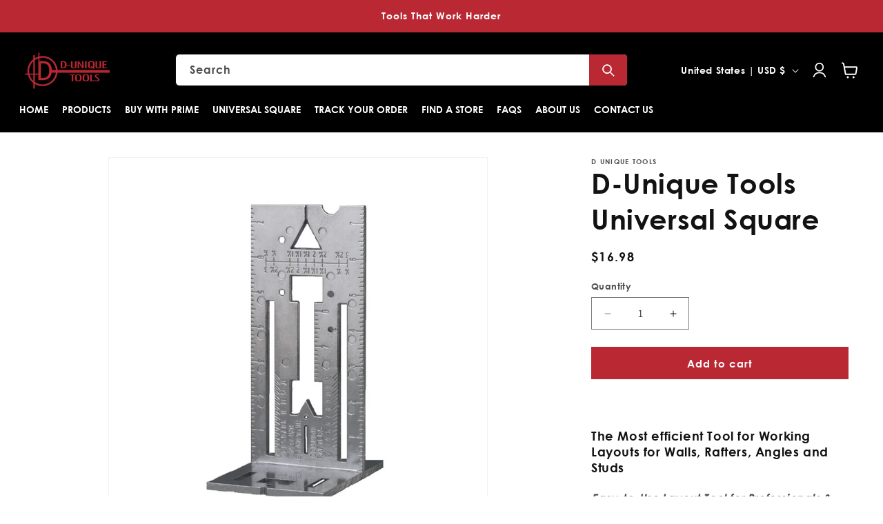

--- FILE ---
content_type: text/javascript; charset=utf-8
request_url: https://duniquetools.com/products/universal-square.js?currency=USD&country=US
body_size: 1229
content:
{"id":1181862953002,"title":"D-Unique Tools Universal Square","handle":"universal-square","description":"\u003ch3 class=\"Normal-P1\"\u003e\u003c\/h3\u003e\n\u003cp\u003e\u003cbr\u003e\u003c\/p\u003e\n\u003ch3 class=\"Normal-P1\"\u003e\n\u003cem\u003e\u003cstrong\u003e\u003c\/strong\u003e\u003c\/em\u003e\u003cstrong\u003eThe Most efficient Tool for Working Layouts for Walls, Rafters, Angles and Studs \u003c\/strong\u003e\n\u003c\/h3\u003e\n\u003cp class=\"a-spacing-mini a-color-secondary a-text-italic\"\u003e\u003cstrong\u003e\u003cem\u003eEasy-to-Use Layout Tool for Professionals \u0026amp; DIY\u003c\/em\u003e\u003c\/strong\u003e\u003c\/p\u003e\n\u003cp class=\"a-spacing-base\"\u003eThe Universal Square is a durable, versatile tool that simplifies dozens of carpentry task and helps save up to 70% on wall framing layout time. This tool is beneficial for both professionals and do-it-yourselfers, efficiently and accurately aiding in the layout of walls, rafter, angles, and studs.\u003c\/p\u003e\n\u003cp class=\"a-spacing-base\"\u003eThe Universal Square aids in efficient and accurate layouts simplify dozens of carpentry tasks and is constructed of high-quality lightweight aluminum. All units come with an easy to understand instruction manual.\u003c\/p\u003e\n\u003cdiv class=\"amp-centerthirdcol-listbox\"\u003e\n\u003cdiv class=\"apm-listbox amp-centerthirdcol-listbox a-box a-color-alternate-background a-spacing-small\"\u003e\n\u003cdiv class=\"a-box-inner\"\u003e\n\u003cul class=\"a-unordered-list a-vertical\"\u003e\n\u003cli\u003e\u003cspan class=\"a-list-item\"\u003e\u003cspan class=\"a-size-base a-color-secondary\"\u003eDesigned for all conventional lumber\u003c\/span\u003e\u003c\/span\u003e\u003c\/li\u003e\n\u003cli\u003e\u003cspan class=\"a-list-item\"\u003e\u003cspan class=\"a-size-base a-color-secondary\"\u003eExact width of a 2x4, Scribes half of a 2x4\u003c\/span\u003e\u003c\/span\u003e\u003c\/li\u003e\n\u003cli\u003e\u003cspan class=\"a-list-item\"\u003e\u003cspan class=\"a-size-base a-color-secondary\"\u003eTwo pivot points for rafters and angles\u003c\/span\u003e\u003c\/span\u003e\u003c\/li\u003e\n\u003cli\u003e\u003cspan class=\"a-list-item\"\u003e\u003cspan class=\"a-size-base a-color-secondary\"\u003eSquares windows and doors\u003c\/span\u003e\u003c\/span\u003e\u003c\/li\u003e\n\u003cli\u003e\u003cspan class=\"a-list-item\"\u003e\u003cspan class=\"a-size-base a-color-secondary\"\u003eSaw Guide for Circular Saw\u003c\/span\u003e\u003c\/span\u003e\u003c\/li\u003e\n\u003cli\u003e\u003cspan class=\"a-list-item\"\u003e\u003cspan class=\"a-size-base a-color-secondary\"\u003eHelping hand for holding a tape measure and snapping a chalk line\u003c\/span\u003e\u003c\/span\u003e\u003c\/li\u003e\n\u003cli\u003e\u003cspan class=\"a-list-item\"\u003e\u003cspan class=\"a-size-base a-color-secondary\"\u003eEasy to carry around on job site\u003c\/span\u003e\u003c\/span\u003e\u003c\/li\u003e\n\u003c\/ul\u003e\n\u003c\/div\u003e\n\u003c\/div\u003e\n\u003c\/div\u003e\n\u003cspan\u003eNote: Due to the high demand for this product, please allow 5-7 days for shipping\u003c\/span\u003e\u003cbr\u003e\n\u003cul class=\"Normal-P2\"\u003e\u003c\/ul\u003e","published_at":"2024-04-01T08:58:03-07:00","created_at":"2018-02-06T13:18:36-08:00","vendor":"D Unique Tools","type":"Hand Tool","tags":["universal square"],"price":1698,"price_min":1698,"price_max":1698,"available":true,"price_varies":false,"compare_at_price":null,"compare_at_price_min":0,"compare_at_price_max":0,"compare_at_price_varies":false,"variants":[{"id":11338949558314,"title":"Default Title","option1":"Default Title","option2":null,"option3":null,"sku":"GMT 123","requires_shipping":true,"taxable":true,"featured_image":null,"available":true,"name":"D-Unique Tools Universal Square","public_title":null,"options":["Default Title"],"price":1698,"weight":0,"compare_at_price":null,"inventory_management":"shopify","barcode":"00790249001233","requires_selling_plan":false,"selling_plan_allocations":[]}],"images":["\/\/cdn.shopify.com\/s\/files\/1\/2988\/2742\/files\/Untitleddesign_62193aa3-f504-4517-80b6-cb77985f44ac.png?v=1750166721","\/\/cdn.shopify.com\/s\/files\/1\/2988\/2742\/products\/Universaltoolclear.png?v=1750166721","\/\/cdn.shopify.com\/s\/files\/1\/2988\/2742\/files\/5.jpg?v=1750166721","\/\/cdn.shopify.com\/s\/files\/1\/2988\/2742\/files\/3.jpg?v=1750166721","\/\/cdn.shopify.com\/s\/files\/1\/2988\/2742\/files\/2.jpg?v=1750166721","\/\/cdn.shopify.com\/s\/files\/1\/2988\/2742\/files\/3_1.jpg?v=1750166721","\/\/cdn.shopify.com\/s\/files\/1\/2988\/2742\/files\/6_1.jpg?v=1750166721","\/\/cdn.shopify.com\/s\/files\/1\/2988\/2742\/products\/wc_2x4_corner_stud_flat1.jpg?v=1750166721","\/\/cdn.shopify.com\/s\/files\/1\/2988\/2742\/products\/wc_2x4_corner_stud_flat2.jpg?v=1750166721","\/\/cdn.shopify.com\/s\/files\/1\/2988\/2742\/products\/wb_2x4_corner_stud_top2.jpg?v=1750166721"],"featured_image":"\/\/cdn.shopify.com\/s\/files\/1\/2988\/2742\/files\/Untitleddesign_62193aa3-f504-4517-80b6-cb77985f44ac.png?v=1750166721","options":[{"name":"Title","position":1,"values":["Default Title"]}],"url":"\/products\/universal-square","media":[{"alt":null,"id":33273303171250,"position":1,"preview_image":{"aspect_ratio":1.0,"height":1024,"width":1024,"src":"https:\/\/cdn.shopify.com\/s\/files\/1\/2988\/2742\/files\/Untitleddesign_62193aa3-f504-4517-80b6-cb77985f44ac.png?v=1750166721"},"aspect_ratio":1.0,"height":1024,"media_type":"image","src":"https:\/\/cdn.shopify.com\/s\/files\/1\/2988\/2742\/files\/Untitleddesign_62193aa3-f504-4517-80b6-cb77985f44ac.png?v=1750166721","width":1024},{"alt":null,"id":1754870513706,"position":2,"preview_image":{"aspect_ratio":0.928,"height":1245,"width":1155,"src":"https:\/\/cdn.shopify.com\/s\/files\/1\/2988\/2742\/products\/Universaltoolclear.png?v=1750166721"},"aspect_ratio":0.928,"height":1245,"media_type":"image","src":"https:\/\/cdn.shopify.com\/s\/files\/1\/2988\/2742\/products\/Universaltoolclear.png?v=1750166721","width":1155},{"alt":null,"id":32192159514802,"position":3,"preview_image":{"aspect_ratio":1.617,"height":600,"width":970,"src":"https:\/\/cdn.shopify.com\/s\/files\/1\/2988\/2742\/files\/5.jpg?v=1750166721"},"aspect_ratio":1.617,"height":600,"media_type":"image","src":"https:\/\/cdn.shopify.com\/s\/files\/1\/2988\/2742\/files\/5.jpg?v=1750166721","width":970},{"alt":null,"id":32192159613106,"position":4,"preview_image":{"aspect_ratio":1.617,"height":600,"width":970,"src":"https:\/\/cdn.shopify.com\/s\/files\/1\/2988\/2742\/files\/3.jpg?v=1750166721"},"aspect_ratio":1.617,"height":600,"media_type":"image","src":"https:\/\/cdn.shopify.com\/s\/files\/1\/2988\/2742\/files\/3.jpg?v=1750166721","width":970},{"alt":null,"id":32192162857138,"position":5,"preview_image":{"aspect_ratio":1.617,"height":600,"width":970,"src":"https:\/\/cdn.shopify.com\/s\/files\/1\/2988\/2742\/files\/2.jpg?v=1750166721"},"aspect_ratio":1.617,"height":600,"media_type":"image","src":"https:\/\/cdn.shopify.com\/s\/files\/1\/2988\/2742\/files\/2.jpg?v=1750166721","width":970},{"alt":null,"id":32192164659378,"position":6,"preview_image":{"aspect_ratio":1.617,"height":600,"width":970,"src":"https:\/\/cdn.shopify.com\/s\/files\/1\/2988\/2742\/files\/3_1.jpg?v=1750166721"},"aspect_ratio":1.617,"height":600,"media_type":"image","src":"https:\/\/cdn.shopify.com\/s\/files\/1\/2988\/2742\/files\/3_1.jpg?v=1750166721","width":970},{"alt":null,"id":32192167674034,"position":7,"preview_image":{"aspect_ratio":1.617,"height":600,"width":970,"src":"https:\/\/cdn.shopify.com\/s\/files\/1\/2988\/2742\/files\/6_1.jpg?v=1750166721"},"aspect_ratio":1.617,"height":600,"media_type":"image","src":"https:\/\/cdn.shopify.com\/s\/files\/1\/2988\/2742\/files\/6_1.jpg?v=1750166721","width":970},{"alt":null,"id":1754870775850,"position":8,"preview_image":{"aspect_ratio":1.5,"height":480,"width":720,"src":"https:\/\/cdn.shopify.com\/s\/files\/1\/2988\/2742\/products\/wc_2x4_corner_stud_flat1.jpg?v=1750166721"},"aspect_ratio":1.5,"height":480,"media_type":"image","src":"https:\/\/cdn.shopify.com\/s\/files\/1\/2988\/2742\/products\/wc_2x4_corner_stud_flat1.jpg?v=1750166721","width":720},{"alt":null,"id":1754870808618,"position":9,"preview_image":{"aspect_ratio":1.5,"height":480,"width":720,"src":"https:\/\/cdn.shopify.com\/s\/files\/1\/2988\/2742\/products\/wc_2x4_corner_stud_flat2.jpg?v=1750166721"},"aspect_ratio":1.5,"height":480,"media_type":"image","src":"https:\/\/cdn.shopify.com\/s\/files\/1\/2988\/2742\/products\/wc_2x4_corner_stud_flat2.jpg?v=1750166721","width":720},{"alt":null,"id":1754870906922,"position":10,"preview_image":{"aspect_ratio":1.5,"height":480,"width":720,"src":"https:\/\/cdn.shopify.com\/s\/files\/1\/2988\/2742\/products\/wb_2x4_corner_stud_top2.jpg?v=1750166721"},"aspect_ratio":1.5,"height":480,"media_type":"image","src":"https:\/\/cdn.shopify.com\/s\/files\/1\/2988\/2742\/products\/wb_2x4_corner_stud_top2.jpg?v=1750166721","width":720}],"requires_selling_plan":false,"selling_plan_groups":[]}

--- FILE ---
content_type: text/javascript; charset=utf-8
request_url: https://duniquetools.com/products/2-universal-squares-2-pouches.js?currency=USD&country=US
body_size: -43
content:
{"id":3961072255018,"title":"2 Universal Squares +2 Pouches","handle":"2-universal-squares-2-pouches","description":"\u003cp\u003e\u003cbr\u003e\u003c\/p\u003e\n\u003cp\u003e\u003cstrong\u003e2 Universal Squares +2 Pouches\u003c\/strong\u003e\u003c\/p\u003e\n\u003cp\u003e\u003cem\u003e* pencil not included\u003c\/em\u003e\u003c\/p\u003e","published_at":"2024-12-04T05:11:57-08:00","created_at":"2019-09-14T05:03:45-07:00","vendor":"D-Unique Tools","type":"","tags":[],"price":3600,"price_min":3600,"price_max":3600,"available":true,"price_varies":false,"compare_at_price":null,"compare_at_price_min":0,"compare_at_price_max":0,"compare_at_price_varies":false,"variants":[{"id":29612752601130,"title":"Default Title","option1":"Default Title","option2":null,"option3":null,"sku":"4GMTPack","requires_shipping":true,"taxable":true,"featured_image":null,"available":true,"name":"2 Universal Squares +2 Pouches","public_title":null,"options":["Default Title"],"price":3600,"weight":907,"compare_at_price":null,"inventory_management":"shopify","barcode":"","requires_selling_plan":false,"selling_plan_allocations":[]}],"images":["\/\/cdn.shopify.com\/s\/files\/1\/2988\/2742\/files\/Untitleddesign_8298eea7-0b01-41ac-9a12-4182ed48939a.png?v=1750166359","\/\/cdn.shopify.com\/s\/files\/1\/2988\/2742\/files\/Untitleddesign_4.png?v=1750166359","\/\/cdn.shopify.com\/s\/files\/1\/2988\/2742\/products\/unviversal-square-and-pouch-black_373341bd-db4a-408a-8d48-8b0be67e0a38.png?v=1750166359","\/\/cdn.shopify.com\/s\/files\/1\/2988\/2742\/products\/UniversalSquare.jpg?v=1750166359","\/\/cdn.shopify.com\/s\/files\/1\/2988\/2742\/files\/Untitleddesign_3.png?v=1750166359"],"featured_image":"\/\/cdn.shopify.com\/s\/files\/1\/2988\/2742\/files\/Untitleddesign_8298eea7-0b01-41ac-9a12-4182ed48939a.png?v=1750166359","options":[{"name":"Title","position":1,"values":["Default Title"]}],"url":"\/products\/2-universal-squares-2-pouches","media":[{"alt":null,"id":33273276989618,"position":1,"preview_image":{"aspect_ratio":1.0,"height":1024,"width":1024,"src":"https:\/\/cdn.shopify.com\/s\/files\/1\/2988\/2742\/files\/Untitleddesign_8298eea7-0b01-41ac-9a12-4182ed48939a.png?v=1750166359"},"aspect_ratio":1.0,"height":1024,"media_type":"image","src":"https:\/\/cdn.shopify.com\/s\/files\/1\/2988\/2742\/files\/Untitleddesign_8298eea7-0b01-41ac-9a12-4182ed48939a.png?v=1750166359","width":1024},{"alt":null,"id":30592537526450,"position":2,"preview_image":{"aspect_ratio":1.5,"height":2560,"width":3840,"src":"https:\/\/cdn.shopify.com\/s\/files\/1\/2988\/2742\/files\/Untitleddesign_4.png?v=1750166359"},"aspect_ratio":1.5,"height":2560,"media_type":"image","src":"https:\/\/cdn.shopify.com\/s\/files\/1\/2988\/2742\/files\/Untitleddesign_4.png?v=1750166359","width":3840},{"alt":null,"id":16025266946226,"position":3,"preview_image":{"aspect_ratio":1.0,"height":1080,"width":1080,"src":"https:\/\/cdn.shopify.com\/s\/files\/1\/2988\/2742\/products\/unviversal-square-and-pouch-black_373341bd-db4a-408a-8d48-8b0be67e0a38.png?v=1750166359"},"aspect_ratio":1.0,"height":1080,"media_type":"image","src":"https:\/\/cdn.shopify.com\/s\/files\/1\/2988\/2742\/products\/unviversal-square-and-pouch-black_373341bd-db4a-408a-8d48-8b0be67e0a38.png?v=1750166359","width":1080},{"alt":null,"id":16025272123570,"position":4,"preview_image":{"aspect_ratio":1.0,"height":300,"width":300,"src":"https:\/\/cdn.shopify.com\/s\/files\/1\/2988\/2742\/products\/UniversalSquare.jpg?v=1750166359"},"aspect_ratio":1.0,"height":300,"media_type":"image","src":"https:\/\/cdn.shopify.com\/s\/files\/1\/2988\/2742\/products\/UniversalSquare.jpg?v=1750166359","width":300},{"alt":null,"id":30544037740722,"position":5,"preview_image":{"aspect_ratio":1.169,"height":924,"width":1080,"src":"https:\/\/cdn.shopify.com\/s\/files\/1\/2988\/2742\/files\/Untitleddesign_3.png?v=1750166359"},"aspect_ratio":1.169,"height":924,"media_type":"image","src":"https:\/\/cdn.shopify.com\/s\/files\/1\/2988\/2742\/files\/Untitleddesign_3.png?v=1750166359","width":1080}],"requires_selling_plan":false,"selling_plan_groups":[]}

--- FILE ---
content_type: application/x-javascript; charset=utf-8
request_url: https://bundler.nice-team.net/app/shop/status/d-unique-tools.myshopify.com.js?1769800321
body_size: -353
content:
var bundler_settings_updated='1765109756c';